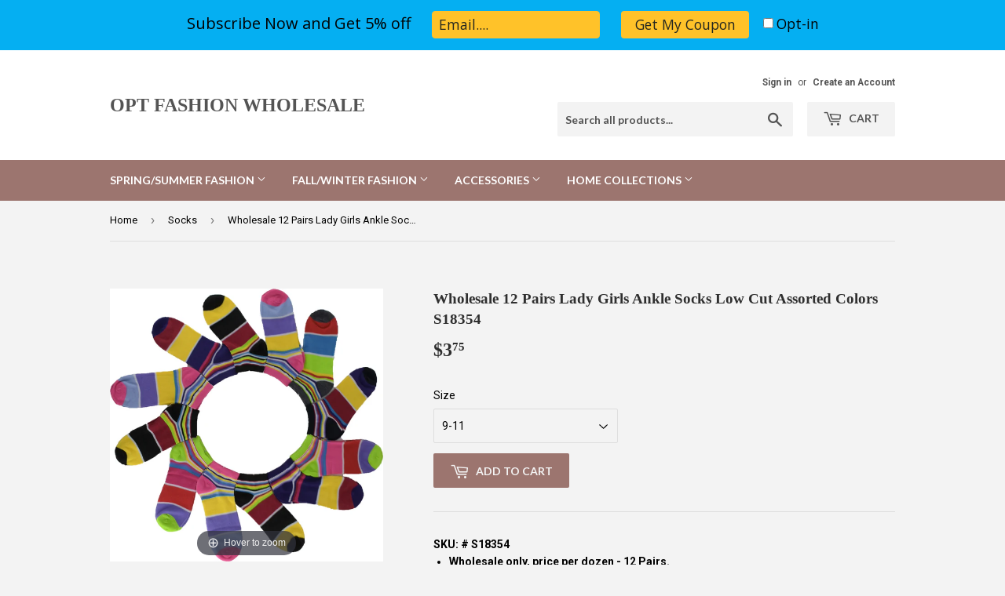

--- FILE ---
content_type: text/html; charset=utf-8
request_url: https://www.usaoptfashion.com/collections/socks/products/wholesale-12-pairs-lady-girls-ankle-socks-low-cut-assorted-colors-s18354
body_size: 15474
content:
<!doctype html>
<!--[if lt IE 7]><html class="no-js lt-ie9 lt-ie8 lt-ie7" lang="en"> <![endif]-->
<!--[if IE 7]><html class="no-js lt-ie9 lt-ie8" lang="en"> <![endif]-->
<!--[if IE 8]><html class="no-js lt-ie9" lang="en"> <![endif]-->
<!--[if IE 9 ]><html class="ie9 no-js"> <![endif]-->
<!--[if (gt IE 9)|!(IE)]><!--> <html class="no-touch no-js"> <!--<![endif]-->
<head>
  <script>(function(H){H.className=H.className.replace(/\bno-js\b/,'js')})(document.documentElement)</script>
  <!-- Basic page needs ================================================== -->
  <meta charset="utf-8">
  <meta http-equiv="X-UA-Compatible" content="IE=edge,chrome=1">

  

  <!-- Title and description ================================================== -->
  <title>
  Wholesale 12 Pairs Lady Girls Women Ankle Sports Socks Low Cut &ndash; OPT FASHION WHOLESALE
  </title>


  
    <meta name="description" content="Wholesale 12 Pairs Lady Girls Women Ankle Sports Socks Low Cut">
  

  <!-- Product meta ================================================== -->
  <!-- /snippets/social-meta-tags.liquid -->




<meta property="og:site_name" content="OPT FASHION WHOLESALE">
<meta property="og:url" content="https://www.usaoptfashion.com/products/wholesale-12-pairs-lady-girls-ankle-socks-low-cut-assorted-colors-s18354">
<meta property="og:title" content="Wholesale 12 Pairs Lady Girls Ankle Socks Low Cut Assorted Colors S18354">
<meta property="og:type" content="product">
<meta property="og:description" content="Wholesale 12 Pairs Lady Girls Women Ankle Sports Socks Low Cut">

  <meta property="og:price:amount" content="3.75">
  <meta property="og:price:currency" content="USD">

<meta property="og:image" content="http://www.usaoptfashion.com/cdn/shop/products/cc084d300ce0b16a35e4e540f47f4584_1200x1200.jpg?v=1530270260">
<meta property="og:image:secure_url" content="https://www.usaoptfashion.com/cdn/shop/products/cc084d300ce0b16a35e4e540f47f4584_1200x1200.jpg?v=1530270260">


<meta name="twitter:card" content="summary_large_image">
<meta name="twitter:title" content="Wholesale 12 Pairs Lady Girls Ankle Socks Low Cut Assorted Colors S18354">
<meta name="twitter:description" content="Wholesale 12 Pairs Lady Girls Women Ankle Sports Socks Low Cut">


  <!-- Helpers ================================================== -->
  <link rel="canonical" href="https://www.usaoptfashion.com/products/wholesale-12-pairs-lady-girls-ankle-socks-low-cut-assorted-colors-s18354">
  <meta name="viewport" content="width=device-width,initial-scale=1">

  <!-- CSS ================================================== -->
  <link href="//www.usaoptfashion.com/cdn/shop/t/5/assets/theme.scss.css?v=25889502713950356191758639873" rel="stylesheet" type="text/css" media="all" />
  
  
  
  <link href="//fonts.googleapis.com/css?family=Roboto:400,700" rel="stylesheet" type="text/css" media="all" />



  
    
    
    <link href="//fonts.googleapis.com/css?family=Lato:700" rel="stylesheet" type="text/css" media="all" />
  



  <!-- Header hook for plugins ================================================== -->
  <script>window.performance && window.performance.mark && window.performance.mark('shopify.content_for_header.start');</script><meta id="shopify-digital-wallet" name="shopify-digital-wallet" content="/392888348/digital_wallets/dialog">
<meta name="shopify-checkout-api-token" content="7abec33a80e337d28eb2acfc1c21609f">
<meta id="in-context-paypal-metadata" data-shop-id="392888348" data-venmo-supported="false" data-environment="production" data-locale="en_US" data-paypal-v4="true" data-currency="USD">
<link rel="alternate" type="application/json+oembed" href="https://www.usaoptfashion.com/products/wholesale-12-pairs-lady-girls-ankle-socks-low-cut-assorted-colors-s18354.oembed">
<script async="async" src="/checkouts/internal/preloads.js?locale=en-US"></script>
<link rel="preconnect" href="https://shop.app" crossorigin="anonymous">
<script async="async" src="https://shop.app/checkouts/internal/preloads.js?locale=en-US&shop_id=392888348" crossorigin="anonymous"></script>
<script id="apple-pay-shop-capabilities" type="application/json">{"shopId":392888348,"countryCode":"US","currencyCode":"USD","merchantCapabilities":["supports3DS"],"merchantId":"gid:\/\/shopify\/Shop\/392888348","merchantName":"OPT FASHION WHOLESALE","requiredBillingContactFields":["postalAddress","email","phone"],"requiredShippingContactFields":["postalAddress","email","phone"],"shippingType":"shipping","supportedNetworks":["visa","masterCard","amex","discover","elo","jcb"],"total":{"type":"pending","label":"OPT FASHION WHOLESALE","amount":"1.00"},"shopifyPaymentsEnabled":true,"supportsSubscriptions":true}</script>
<script id="shopify-features" type="application/json">{"accessToken":"7abec33a80e337d28eb2acfc1c21609f","betas":["rich-media-storefront-analytics"],"domain":"www.usaoptfashion.com","predictiveSearch":true,"shopId":392888348,"locale":"en"}</script>
<script>var Shopify = Shopify || {};
Shopify.shop = "www-usaoptfashion-com.myshopify.com";
Shopify.locale = "en";
Shopify.currency = {"active":"USD","rate":"1.0"};
Shopify.country = "US";
Shopify.theme = {"name":"Supply","id":32030031993,"schema_name":"Supply","schema_version":"3.3.1","theme_store_id":679,"role":"main"};
Shopify.theme.handle = "null";
Shopify.theme.style = {"id":null,"handle":null};
Shopify.cdnHost = "www.usaoptfashion.com/cdn";
Shopify.routes = Shopify.routes || {};
Shopify.routes.root = "/";</script>
<script type="module">!function(o){(o.Shopify=o.Shopify||{}).modules=!0}(window);</script>
<script>!function(o){function n(){var o=[];function n(){o.push(Array.prototype.slice.apply(arguments))}return n.q=o,n}var t=o.Shopify=o.Shopify||{};t.loadFeatures=n(),t.autoloadFeatures=n()}(window);</script>
<script>
  window.ShopifyPay = window.ShopifyPay || {};
  window.ShopifyPay.apiHost = "shop.app\/pay";
  window.ShopifyPay.redirectState = null;
</script>
<script id="shop-js-analytics" type="application/json">{"pageType":"product"}</script>
<script defer="defer" async type="module" src="//www.usaoptfashion.com/cdn/shopifycloud/shop-js/modules/v2/client.init-shop-cart-sync_C5BV16lS.en.esm.js"></script>
<script defer="defer" async type="module" src="//www.usaoptfashion.com/cdn/shopifycloud/shop-js/modules/v2/chunk.common_CygWptCX.esm.js"></script>
<script type="module">
  await import("//www.usaoptfashion.com/cdn/shopifycloud/shop-js/modules/v2/client.init-shop-cart-sync_C5BV16lS.en.esm.js");
await import("//www.usaoptfashion.com/cdn/shopifycloud/shop-js/modules/v2/chunk.common_CygWptCX.esm.js");

  window.Shopify.SignInWithShop?.initShopCartSync?.({"fedCMEnabled":true,"windoidEnabled":true});

</script>
<script>
  window.Shopify = window.Shopify || {};
  if (!window.Shopify.featureAssets) window.Shopify.featureAssets = {};
  window.Shopify.featureAssets['shop-js'] = {"shop-cart-sync":["modules/v2/client.shop-cart-sync_ZFArdW7E.en.esm.js","modules/v2/chunk.common_CygWptCX.esm.js"],"init-fed-cm":["modules/v2/client.init-fed-cm_CmiC4vf6.en.esm.js","modules/v2/chunk.common_CygWptCX.esm.js"],"shop-button":["modules/v2/client.shop-button_tlx5R9nI.en.esm.js","modules/v2/chunk.common_CygWptCX.esm.js"],"shop-cash-offers":["modules/v2/client.shop-cash-offers_DOA2yAJr.en.esm.js","modules/v2/chunk.common_CygWptCX.esm.js","modules/v2/chunk.modal_D71HUcav.esm.js"],"init-windoid":["modules/v2/client.init-windoid_sURxWdc1.en.esm.js","modules/v2/chunk.common_CygWptCX.esm.js"],"shop-toast-manager":["modules/v2/client.shop-toast-manager_ClPi3nE9.en.esm.js","modules/v2/chunk.common_CygWptCX.esm.js"],"init-shop-email-lookup-coordinator":["modules/v2/client.init-shop-email-lookup-coordinator_B8hsDcYM.en.esm.js","modules/v2/chunk.common_CygWptCX.esm.js"],"init-shop-cart-sync":["modules/v2/client.init-shop-cart-sync_C5BV16lS.en.esm.js","modules/v2/chunk.common_CygWptCX.esm.js"],"avatar":["modules/v2/client.avatar_BTnouDA3.en.esm.js"],"pay-button":["modules/v2/client.pay-button_FdsNuTd3.en.esm.js","modules/v2/chunk.common_CygWptCX.esm.js"],"init-customer-accounts":["modules/v2/client.init-customer-accounts_DxDtT_ad.en.esm.js","modules/v2/client.shop-login-button_C5VAVYt1.en.esm.js","modules/v2/chunk.common_CygWptCX.esm.js","modules/v2/chunk.modal_D71HUcav.esm.js"],"init-shop-for-new-customer-accounts":["modules/v2/client.init-shop-for-new-customer-accounts_ChsxoAhi.en.esm.js","modules/v2/client.shop-login-button_C5VAVYt1.en.esm.js","modules/v2/chunk.common_CygWptCX.esm.js","modules/v2/chunk.modal_D71HUcav.esm.js"],"shop-login-button":["modules/v2/client.shop-login-button_C5VAVYt1.en.esm.js","modules/v2/chunk.common_CygWptCX.esm.js","modules/v2/chunk.modal_D71HUcav.esm.js"],"init-customer-accounts-sign-up":["modules/v2/client.init-customer-accounts-sign-up_CPSyQ0Tj.en.esm.js","modules/v2/client.shop-login-button_C5VAVYt1.en.esm.js","modules/v2/chunk.common_CygWptCX.esm.js","modules/v2/chunk.modal_D71HUcav.esm.js"],"shop-follow-button":["modules/v2/client.shop-follow-button_Cva4Ekp9.en.esm.js","modules/v2/chunk.common_CygWptCX.esm.js","modules/v2/chunk.modal_D71HUcav.esm.js"],"checkout-modal":["modules/v2/client.checkout-modal_BPM8l0SH.en.esm.js","modules/v2/chunk.common_CygWptCX.esm.js","modules/v2/chunk.modal_D71HUcav.esm.js"],"lead-capture":["modules/v2/client.lead-capture_Bi8yE_yS.en.esm.js","modules/v2/chunk.common_CygWptCX.esm.js","modules/v2/chunk.modal_D71HUcav.esm.js"],"shop-login":["modules/v2/client.shop-login_D6lNrXab.en.esm.js","modules/v2/chunk.common_CygWptCX.esm.js","modules/v2/chunk.modal_D71HUcav.esm.js"],"payment-terms":["modules/v2/client.payment-terms_CZxnsJam.en.esm.js","modules/v2/chunk.common_CygWptCX.esm.js","modules/v2/chunk.modal_D71HUcav.esm.js"]};
</script>
<script>(function() {
  var isLoaded = false;
  function asyncLoad() {
    if (isLoaded) return;
    isLoaded = true;
    var urls = ["https:\/\/chimpstatic.com\/mcjs-connected\/js\/users\/31f43cc29a96b417f96c57f17\/4823aafd2c78bcfef5ecd1013.js?shop=www-usaoptfashion-com.myshopify.com","https:\/\/chimpstatic.com\/mcjs-connected\/js\/users\/31f43cc29a96b417f96c57f17\/8f05f822bebbc57c5e61c2a57.js?shop=www-usaoptfashion-com.myshopify.com","https:\/\/cdn.hextom.com\/js\/freeshippingbar.js?shop=www-usaoptfashion-com.myshopify.com","https:\/\/cdn.hextom.com\/js\/emailcollectionbar.js?shop=www-usaoptfashion-com.myshopify.com"];
    for (var i = 0; i < urls.length; i++) {
      var s = document.createElement('script');
      s.type = 'text/javascript';
      s.async = true;
      s.src = urls[i];
      var x = document.getElementsByTagName('script')[0];
      x.parentNode.insertBefore(s, x);
    }
  };
  if(window.attachEvent) {
    window.attachEvent('onload', asyncLoad);
  } else {
    window.addEventListener('load', asyncLoad, false);
  }
})();</script>
<script id="__st">var __st={"a":392888348,"offset":-18000,"reqid":"e10f8d2b-010f-47fa-8fe8-9c9231c2cdc3-1768636963","pageurl":"www.usaoptfashion.com\/collections\/socks\/products\/wholesale-12-pairs-lady-girls-ankle-socks-low-cut-assorted-colors-s18354","u":"bfc72690a96c","p":"product","rtyp":"product","rid":707816292380};</script>
<script>window.ShopifyPaypalV4VisibilityTracking = true;</script>
<script id="captcha-bootstrap">!function(){'use strict';const t='contact',e='account',n='new_comment',o=[[t,t],['blogs',n],['comments',n],[t,'customer']],c=[[e,'customer_login'],[e,'guest_login'],[e,'recover_customer_password'],[e,'create_customer']],r=t=>t.map((([t,e])=>`form[action*='/${t}']:not([data-nocaptcha='true']) input[name='form_type'][value='${e}']`)).join(','),a=t=>()=>t?[...document.querySelectorAll(t)].map((t=>t.form)):[];function s(){const t=[...o],e=r(t);return a(e)}const i='password',u='form_key',d=['recaptcha-v3-token','g-recaptcha-response','h-captcha-response',i],f=()=>{try{return window.sessionStorage}catch{return}},m='__shopify_v',_=t=>t.elements[u];function p(t,e,n=!1){try{const o=window.sessionStorage,c=JSON.parse(o.getItem(e)),{data:r}=function(t){const{data:e,action:n}=t;return t[m]||n?{data:e,action:n}:{data:t,action:n}}(c);for(const[e,n]of Object.entries(r))t.elements[e]&&(t.elements[e].value=n);n&&o.removeItem(e)}catch(o){console.error('form repopulation failed',{error:o})}}const l='form_type',E='cptcha';function T(t){t.dataset[E]=!0}const w=window,h=w.document,L='Shopify',v='ce_forms',y='captcha';let A=!1;((t,e)=>{const n=(g='f06e6c50-85a8-45c8-87d0-21a2b65856fe',I='https://cdn.shopify.com/shopifycloud/storefront-forms-hcaptcha/ce_storefront_forms_captcha_hcaptcha.v1.5.2.iife.js',D={infoText:'Protected by hCaptcha',privacyText:'Privacy',termsText:'Terms'},(t,e,n)=>{const o=w[L][v],c=o.bindForm;if(c)return c(t,g,e,D).then(n);var r;o.q.push([[t,g,e,D],n]),r=I,A||(h.body.append(Object.assign(h.createElement('script'),{id:'captcha-provider',async:!0,src:r})),A=!0)});var g,I,D;w[L]=w[L]||{},w[L][v]=w[L][v]||{},w[L][v].q=[],w[L][y]=w[L][y]||{},w[L][y].protect=function(t,e){n(t,void 0,e),T(t)},Object.freeze(w[L][y]),function(t,e,n,w,h,L){const[v,y,A,g]=function(t,e,n){const i=e?o:[],u=t?c:[],d=[...i,...u],f=r(d),m=r(i),_=r(d.filter((([t,e])=>n.includes(e))));return[a(f),a(m),a(_),s()]}(w,h,L),I=t=>{const e=t.target;return e instanceof HTMLFormElement?e:e&&e.form},D=t=>v().includes(t);t.addEventListener('submit',(t=>{const e=I(t);if(!e)return;const n=D(e)&&!e.dataset.hcaptchaBound&&!e.dataset.recaptchaBound,o=_(e),c=g().includes(e)&&(!o||!o.value);(n||c)&&t.preventDefault(),c&&!n&&(function(t){try{if(!f())return;!function(t){const e=f();if(!e)return;const n=_(t);if(!n)return;const o=n.value;o&&e.removeItem(o)}(t);const e=Array.from(Array(32),(()=>Math.random().toString(36)[2])).join('');!function(t,e){_(t)||t.append(Object.assign(document.createElement('input'),{type:'hidden',name:u})),t.elements[u].value=e}(t,e),function(t,e){const n=f();if(!n)return;const o=[...t.querySelectorAll(`input[type='${i}']`)].map((({name:t})=>t)),c=[...d,...o],r={};for(const[a,s]of new FormData(t).entries())c.includes(a)||(r[a]=s);n.setItem(e,JSON.stringify({[m]:1,action:t.action,data:r}))}(t,e)}catch(e){console.error('failed to persist form',e)}}(e),e.submit())}));const S=(t,e)=>{t&&!t.dataset[E]&&(n(t,e.some((e=>e===t))),T(t))};for(const o of['focusin','change'])t.addEventListener(o,(t=>{const e=I(t);D(e)&&S(e,y())}));const B=e.get('form_key'),M=e.get(l),P=B&&M;t.addEventListener('DOMContentLoaded',(()=>{const t=y();if(P)for(const e of t)e.elements[l].value===M&&p(e,B);[...new Set([...A(),...v().filter((t=>'true'===t.dataset.shopifyCaptcha))])].forEach((e=>S(e,t)))}))}(h,new URLSearchParams(w.location.search),n,t,e,['guest_login'])})(!0,!0)}();</script>
<script integrity="sha256-4kQ18oKyAcykRKYeNunJcIwy7WH5gtpwJnB7kiuLZ1E=" data-source-attribution="shopify.loadfeatures" defer="defer" src="//www.usaoptfashion.com/cdn/shopifycloud/storefront/assets/storefront/load_feature-a0a9edcb.js" crossorigin="anonymous"></script>
<script crossorigin="anonymous" defer="defer" src="//www.usaoptfashion.com/cdn/shopifycloud/storefront/assets/shopify_pay/storefront-65b4c6d7.js?v=20250812"></script>
<script data-source-attribution="shopify.dynamic_checkout.dynamic.init">var Shopify=Shopify||{};Shopify.PaymentButton=Shopify.PaymentButton||{isStorefrontPortableWallets:!0,init:function(){window.Shopify.PaymentButton.init=function(){};var t=document.createElement("script");t.src="https://www.usaoptfashion.com/cdn/shopifycloud/portable-wallets/latest/portable-wallets.en.js",t.type="module",document.head.appendChild(t)}};
</script>
<script data-source-attribution="shopify.dynamic_checkout.buyer_consent">
  function portableWalletsHideBuyerConsent(e){var t=document.getElementById("shopify-buyer-consent"),n=document.getElementById("shopify-subscription-policy-button");t&&n&&(t.classList.add("hidden"),t.setAttribute("aria-hidden","true"),n.removeEventListener("click",e))}function portableWalletsShowBuyerConsent(e){var t=document.getElementById("shopify-buyer-consent"),n=document.getElementById("shopify-subscription-policy-button");t&&n&&(t.classList.remove("hidden"),t.removeAttribute("aria-hidden"),n.addEventListener("click",e))}window.Shopify?.PaymentButton&&(window.Shopify.PaymentButton.hideBuyerConsent=portableWalletsHideBuyerConsent,window.Shopify.PaymentButton.showBuyerConsent=portableWalletsShowBuyerConsent);
</script>
<script data-source-attribution="shopify.dynamic_checkout.cart.bootstrap">document.addEventListener("DOMContentLoaded",(function(){function t(){return document.querySelector("shopify-accelerated-checkout-cart, shopify-accelerated-checkout")}if(t())Shopify.PaymentButton.init();else{new MutationObserver((function(e,n){t()&&(Shopify.PaymentButton.init(),n.disconnect())})).observe(document.body,{childList:!0,subtree:!0})}}));
</script>
<link id="shopify-accelerated-checkout-styles" rel="stylesheet" media="screen" href="https://www.usaoptfashion.com/cdn/shopifycloud/portable-wallets/latest/accelerated-checkout-backwards-compat.css" crossorigin="anonymous">
<style id="shopify-accelerated-checkout-cart">
        #shopify-buyer-consent {
  margin-top: 1em;
  display: inline-block;
  width: 100%;
}

#shopify-buyer-consent.hidden {
  display: none;
}

#shopify-subscription-policy-button {
  background: none;
  border: none;
  padding: 0;
  text-decoration: underline;
  font-size: inherit;
  cursor: pointer;
}

#shopify-subscription-policy-button::before {
  box-shadow: none;
}

      </style>

<script>window.performance && window.performance.mark && window.performance.mark('shopify.content_for_header.end');</script>

  

<!--[if lt IE 9]>
<script src="//cdnjs.cloudflare.com/ajax/libs/html5shiv/3.7.2/html5shiv.min.js" type="text/javascript"></script>
<![endif]-->
<!--[if (lte IE 9) ]><script src="//www.usaoptfashion.com/cdn/shop/t/5/assets/match-media.min.js?167" type="text/javascript"></script><![endif]-->


  
  

  <script src="//www.usaoptfashion.com/cdn/shop/t/5/assets/jquery-2.2.3.min.js?v=58211863146907186831525457758" type="text/javascript"></script>

  <!--[if (gt IE 9)|!(IE)]><!--><script src="//www.usaoptfashion.com/cdn/shop/t/5/assets/lazysizes.min.js?v=8147953233334221341525457758" async="async"></script><!--<![endif]-->
  <!--[if lte IE 9]><script src="//www.usaoptfashion.com/cdn/shop/t/5/assets/lazysizes.min.js?v=8147953233334221341525457758"></script><![endif]-->

  <!--[if (gt IE 9)|!(IE)]><!--><script src="//www.usaoptfashion.com/cdn/shop/t/5/assets/vendor.js?v=23204533626406551281525457758" defer="defer"></script><!--<![endif]-->
  <!--[if lte IE 9]><script src="//www.usaoptfashion.com/cdn/shop/t/5/assets/vendor.js?v=23204533626406551281525457758"></script><![endif]-->

  <!--[if (gt IE 9)|!(IE)]><!--><script src="//www.usaoptfashion.com/cdn/shop/t/5/assets/theme.js?v=999723702639680591529941801" defer="defer"></script><!--<![endif]-->
  <!--[if lte IE 9]><script src="//www.usaoptfashion.com/cdn/shop/t/5/assets/theme.js?v=999723702639680591529941801"></script><![endif]-->



	
    
    
    <script src="//www.usaoptfashion.com/cdn/shop/t/5/assets/magiczoomplus.js?v=40687221718702612541530278438" type="text/javascript"></script>
    <link href="//www.usaoptfashion.com/cdn/shop/t/5/assets/magiczoomplus.css?v=23004810561057010731530278436" rel="stylesheet" type="text/css" media="all" />
    
    <link href="//www.usaoptfashion.com/cdn/shop/t/5/assets/magiczoomplus.additional.css?v=81263881079718595521530278440" rel="stylesheet" type="text/css" media="all" />
    <script type="text/javascript">
    mzOptions = {
        'zoomWidth':'auto',
        'zoomHeight':'auto',
        'zoomPosition':'right',
        'zoomDistance':15,
        'selectorTrigger':'click',
        'transitionEffect':true,
        'cssClass':'',
        'lazyZoom':false,
        'rightClick':false,
        'zoomMode':'zoom',
        'zoomOn':'hover',
        'upscale':true,
        'smoothing':true,
        'variableZoom':false,
        'zoomCaption':'off',
        'expand':'window',
        'expandZoomMode':'zoom',
        'expandZoomOn':'click',
        'expandCaption':true,
        'closeOnClickOutside':true,
        'hint':'once',
        'textHoverZoomHint':'Hover to zoom',
        'textClickZoomHint':'Click to zoom',
        'textExpandHint':'Click to expand',
        'textBtnClose':'Close',
        'textBtnNext':'Next',
        'textBtnPrev':'Previous'
    }
    mzMobileOptions = {
        'zoomMode':'zoom',
        'textHoverZoomHint':'Touch to zoom',
        'textClickZoomHint':'Double tap to zoom',
        'textExpandHint':'Tap to expand'
    }
    
    </script>
    <script src="//www.usaoptfashion.com/cdn/shop/t/5/assets/magiczoomplus.sirv.js?v=1890877955687357981530278439" type="text/javascript"></script>
    

<link href="https://monorail-edge.shopifysvc.com" rel="dns-prefetch">
<script>(function(){if ("sendBeacon" in navigator && "performance" in window) {try {var session_token_from_headers = performance.getEntriesByType('navigation')[0].serverTiming.find(x => x.name == '_s').description;} catch {var session_token_from_headers = undefined;}var session_cookie_matches = document.cookie.match(/_shopify_s=([^;]*)/);var session_token_from_cookie = session_cookie_matches && session_cookie_matches.length === 2 ? session_cookie_matches[1] : "";var session_token = session_token_from_headers || session_token_from_cookie || "";function handle_abandonment_event(e) {var entries = performance.getEntries().filter(function(entry) {return /monorail-edge.shopifysvc.com/.test(entry.name);});if (!window.abandonment_tracked && entries.length === 0) {window.abandonment_tracked = true;var currentMs = Date.now();var navigation_start = performance.timing.navigationStart;var payload = {shop_id: 392888348,url: window.location.href,navigation_start,duration: currentMs - navigation_start,session_token,page_type: "product"};window.navigator.sendBeacon("https://monorail-edge.shopifysvc.com/v1/produce", JSON.stringify({schema_id: "online_store_buyer_site_abandonment/1.1",payload: payload,metadata: {event_created_at_ms: currentMs,event_sent_at_ms: currentMs}}));}}window.addEventListener('pagehide', handle_abandonment_event);}}());</script>
<script id="web-pixels-manager-setup">(function e(e,d,r,n,o){if(void 0===o&&(o={}),!Boolean(null===(a=null===(i=window.Shopify)||void 0===i?void 0:i.analytics)||void 0===a?void 0:a.replayQueue)){var i,a;window.Shopify=window.Shopify||{};var t=window.Shopify;t.analytics=t.analytics||{};var s=t.analytics;s.replayQueue=[],s.publish=function(e,d,r){return s.replayQueue.push([e,d,r]),!0};try{self.performance.mark("wpm:start")}catch(e){}var l=function(){var e={modern:/Edge?\/(1{2}[4-9]|1[2-9]\d|[2-9]\d{2}|\d{4,})\.\d+(\.\d+|)|Firefox\/(1{2}[4-9]|1[2-9]\d|[2-9]\d{2}|\d{4,})\.\d+(\.\d+|)|Chrom(ium|e)\/(9{2}|\d{3,})\.\d+(\.\d+|)|(Maci|X1{2}).+ Version\/(15\.\d+|(1[6-9]|[2-9]\d|\d{3,})\.\d+)([,.]\d+|)( \(\w+\)|)( Mobile\/\w+|) Safari\/|Chrome.+OPR\/(9{2}|\d{3,})\.\d+\.\d+|(CPU[ +]OS|iPhone[ +]OS|CPU[ +]iPhone|CPU IPhone OS|CPU iPad OS)[ +]+(15[._]\d+|(1[6-9]|[2-9]\d|\d{3,})[._]\d+)([._]\d+|)|Android:?[ /-](13[3-9]|1[4-9]\d|[2-9]\d{2}|\d{4,})(\.\d+|)(\.\d+|)|Android.+Firefox\/(13[5-9]|1[4-9]\d|[2-9]\d{2}|\d{4,})\.\d+(\.\d+|)|Android.+Chrom(ium|e)\/(13[3-9]|1[4-9]\d|[2-9]\d{2}|\d{4,})\.\d+(\.\d+|)|SamsungBrowser\/([2-9]\d|\d{3,})\.\d+/,legacy:/Edge?\/(1[6-9]|[2-9]\d|\d{3,})\.\d+(\.\d+|)|Firefox\/(5[4-9]|[6-9]\d|\d{3,})\.\d+(\.\d+|)|Chrom(ium|e)\/(5[1-9]|[6-9]\d|\d{3,})\.\d+(\.\d+|)([\d.]+$|.*Safari\/(?![\d.]+ Edge\/[\d.]+$))|(Maci|X1{2}).+ Version\/(10\.\d+|(1[1-9]|[2-9]\d|\d{3,})\.\d+)([,.]\d+|)( \(\w+\)|)( Mobile\/\w+|) Safari\/|Chrome.+OPR\/(3[89]|[4-9]\d|\d{3,})\.\d+\.\d+|(CPU[ +]OS|iPhone[ +]OS|CPU[ +]iPhone|CPU IPhone OS|CPU iPad OS)[ +]+(10[._]\d+|(1[1-9]|[2-9]\d|\d{3,})[._]\d+)([._]\d+|)|Android:?[ /-](13[3-9]|1[4-9]\d|[2-9]\d{2}|\d{4,})(\.\d+|)(\.\d+|)|Mobile Safari.+OPR\/([89]\d|\d{3,})\.\d+\.\d+|Android.+Firefox\/(13[5-9]|1[4-9]\d|[2-9]\d{2}|\d{4,})\.\d+(\.\d+|)|Android.+Chrom(ium|e)\/(13[3-9]|1[4-9]\d|[2-9]\d{2}|\d{4,})\.\d+(\.\d+|)|Android.+(UC? ?Browser|UCWEB|U3)[ /]?(15\.([5-9]|\d{2,})|(1[6-9]|[2-9]\d|\d{3,})\.\d+)\.\d+|SamsungBrowser\/(5\.\d+|([6-9]|\d{2,})\.\d+)|Android.+MQ{2}Browser\/(14(\.(9|\d{2,})|)|(1[5-9]|[2-9]\d|\d{3,})(\.\d+|))(\.\d+|)|K[Aa][Ii]OS\/(3\.\d+|([4-9]|\d{2,})\.\d+)(\.\d+|)/},d=e.modern,r=e.legacy,n=navigator.userAgent;return n.match(d)?"modern":n.match(r)?"legacy":"unknown"}(),u="modern"===l?"modern":"legacy",c=(null!=n?n:{modern:"",legacy:""})[u],f=function(e){return[e.baseUrl,"/wpm","/b",e.hashVersion,"modern"===e.buildTarget?"m":"l",".js"].join("")}({baseUrl:d,hashVersion:r,buildTarget:u}),m=function(e){var d=e.version,r=e.bundleTarget,n=e.surface,o=e.pageUrl,i=e.monorailEndpoint;return{emit:function(e){var a=e.status,t=e.errorMsg,s=(new Date).getTime(),l=JSON.stringify({metadata:{event_sent_at_ms:s},events:[{schema_id:"web_pixels_manager_load/3.1",payload:{version:d,bundle_target:r,page_url:o,status:a,surface:n,error_msg:t},metadata:{event_created_at_ms:s}}]});if(!i)return console&&console.warn&&console.warn("[Web Pixels Manager] No Monorail endpoint provided, skipping logging."),!1;try{return self.navigator.sendBeacon.bind(self.navigator)(i,l)}catch(e){}var u=new XMLHttpRequest;try{return u.open("POST",i,!0),u.setRequestHeader("Content-Type","text/plain"),u.send(l),!0}catch(e){return console&&console.warn&&console.warn("[Web Pixels Manager] Got an unhandled error while logging to Monorail."),!1}}}}({version:r,bundleTarget:l,surface:e.surface,pageUrl:self.location.href,monorailEndpoint:e.monorailEndpoint});try{o.browserTarget=l,function(e){var d=e.src,r=e.async,n=void 0===r||r,o=e.onload,i=e.onerror,a=e.sri,t=e.scriptDataAttributes,s=void 0===t?{}:t,l=document.createElement("script"),u=document.querySelector("head"),c=document.querySelector("body");if(l.async=n,l.src=d,a&&(l.integrity=a,l.crossOrigin="anonymous"),s)for(var f in s)if(Object.prototype.hasOwnProperty.call(s,f))try{l.dataset[f]=s[f]}catch(e){}if(o&&l.addEventListener("load",o),i&&l.addEventListener("error",i),u)u.appendChild(l);else{if(!c)throw new Error("Did not find a head or body element to append the script");c.appendChild(l)}}({src:f,async:!0,onload:function(){if(!function(){var e,d;return Boolean(null===(d=null===(e=window.Shopify)||void 0===e?void 0:e.analytics)||void 0===d?void 0:d.initialized)}()){var d=window.webPixelsManager.init(e)||void 0;if(d){var r=window.Shopify.analytics;r.replayQueue.forEach((function(e){var r=e[0],n=e[1],o=e[2];d.publishCustomEvent(r,n,o)})),r.replayQueue=[],r.publish=d.publishCustomEvent,r.visitor=d.visitor,r.initialized=!0}}},onerror:function(){return m.emit({status:"failed",errorMsg:"".concat(f," has failed to load")})},sri:function(e){var d=/^sha384-[A-Za-z0-9+/=]+$/;return"string"==typeof e&&d.test(e)}(c)?c:"",scriptDataAttributes:o}),m.emit({status:"loading"})}catch(e){m.emit({status:"failed",errorMsg:(null==e?void 0:e.message)||"Unknown error"})}}})({shopId: 392888348,storefrontBaseUrl: "https://www.usaoptfashion.com",extensionsBaseUrl: "https://extensions.shopifycdn.com/cdn/shopifycloud/web-pixels-manager",monorailEndpoint: "https://monorail-edge.shopifysvc.com/unstable/produce_batch",surface: "storefront-renderer",enabledBetaFlags: ["2dca8a86"],webPixelsConfigList: [{"id":"145195312","eventPayloadVersion":"v1","runtimeContext":"LAX","scriptVersion":"1","type":"CUSTOM","privacyPurposes":["ANALYTICS"],"name":"Google Analytics tag (migrated)"},{"id":"shopify-app-pixel","configuration":"{}","eventPayloadVersion":"v1","runtimeContext":"STRICT","scriptVersion":"0450","apiClientId":"shopify-pixel","type":"APP","privacyPurposes":["ANALYTICS","MARKETING"]},{"id":"shopify-custom-pixel","eventPayloadVersion":"v1","runtimeContext":"LAX","scriptVersion":"0450","apiClientId":"shopify-pixel","type":"CUSTOM","privacyPurposes":["ANALYTICS","MARKETING"]}],isMerchantRequest: false,initData: {"shop":{"name":"OPT FASHION WHOLESALE","paymentSettings":{"currencyCode":"USD"},"myshopifyDomain":"www-usaoptfashion-com.myshopify.com","countryCode":"US","storefrontUrl":"https:\/\/www.usaoptfashion.com"},"customer":null,"cart":null,"checkout":null,"productVariants":[{"price":{"amount":3.75,"currencyCode":"USD"},"product":{"title":"Wholesale 12 Pairs Lady Girls Ankle Socks Low Cut Assorted Colors S18354","vendor":"vendor-unknown","id":"707816292380","untranslatedTitle":"Wholesale 12 Pairs Lady Girls Ankle Socks Low Cut Assorted Colors S18354","url":"\/products\/wholesale-12-pairs-lady-girls-ankle-socks-low-cut-assorted-colors-s18354","type":"Fashion Accessories"},"id":"8617895985180","image":{"src":"\/\/www.usaoptfashion.com\/cdn\/shop\/products\/cc084d300ce0b16a35e4e540f47f4584.jpg?v=1530270260"},"sku":"S18354-01","title":"9-11","untranslatedTitle":"9-11"}],"purchasingCompany":null},},"https://www.usaoptfashion.com/cdn","fcfee988w5aeb613cpc8e4bc33m6693e112",{"modern":"","legacy":""},{"shopId":"392888348","storefrontBaseUrl":"https:\/\/www.usaoptfashion.com","extensionBaseUrl":"https:\/\/extensions.shopifycdn.com\/cdn\/shopifycloud\/web-pixels-manager","surface":"storefront-renderer","enabledBetaFlags":"[\"2dca8a86\"]","isMerchantRequest":"false","hashVersion":"fcfee988w5aeb613cpc8e4bc33m6693e112","publish":"custom","events":"[[\"page_viewed\",{}],[\"product_viewed\",{\"productVariant\":{\"price\":{\"amount\":3.75,\"currencyCode\":\"USD\"},\"product\":{\"title\":\"Wholesale 12 Pairs Lady Girls Ankle Socks Low Cut Assorted Colors S18354\",\"vendor\":\"vendor-unknown\",\"id\":\"707816292380\",\"untranslatedTitle\":\"Wholesale 12 Pairs Lady Girls Ankle Socks Low Cut Assorted Colors S18354\",\"url\":\"\/products\/wholesale-12-pairs-lady-girls-ankle-socks-low-cut-assorted-colors-s18354\",\"type\":\"Fashion Accessories\"},\"id\":\"8617895985180\",\"image\":{\"src\":\"\/\/www.usaoptfashion.com\/cdn\/shop\/products\/cc084d300ce0b16a35e4e540f47f4584.jpg?v=1530270260\"},\"sku\":\"S18354-01\",\"title\":\"9-11\",\"untranslatedTitle\":\"9-11\"}}]]"});</script><script>
  window.ShopifyAnalytics = window.ShopifyAnalytics || {};
  window.ShopifyAnalytics.meta = window.ShopifyAnalytics.meta || {};
  window.ShopifyAnalytics.meta.currency = 'USD';
  var meta = {"product":{"id":707816292380,"gid":"gid:\/\/shopify\/Product\/707816292380","vendor":"vendor-unknown","type":"Fashion Accessories","handle":"wholesale-12-pairs-lady-girls-ankle-socks-low-cut-assorted-colors-s18354","variants":[{"id":8617895985180,"price":375,"name":"Wholesale 12 Pairs Lady Girls Ankle Socks Low Cut Assorted Colors S18354 - 9-11","public_title":"9-11","sku":"S18354-01"}],"remote":false},"page":{"pageType":"product","resourceType":"product","resourceId":707816292380,"requestId":"e10f8d2b-010f-47fa-8fe8-9c9231c2cdc3-1768636963"}};
  for (var attr in meta) {
    window.ShopifyAnalytics.meta[attr] = meta[attr];
  }
</script>
<script class="analytics">
  (function () {
    var customDocumentWrite = function(content) {
      var jquery = null;

      if (window.jQuery) {
        jquery = window.jQuery;
      } else if (window.Checkout && window.Checkout.$) {
        jquery = window.Checkout.$;
      }

      if (jquery) {
        jquery('body').append(content);
      }
    };

    var hasLoggedConversion = function(token) {
      if (token) {
        return document.cookie.indexOf('loggedConversion=' + token) !== -1;
      }
      return false;
    }

    var setCookieIfConversion = function(token) {
      if (token) {
        var twoMonthsFromNow = new Date(Date.now());
        twoMonthsFromNow.setMonth(twoMonthsFromNow.getMonth() + 2);

        document.cookie = 'loggedConversion=' + token + '; expires=' + twoMonthsFromNow;
      }
    }

    var trekkie = window.ShopifyAnalytics.lib = window.trekkie = window.trekkie || [];
    if (trekkie.integrations) {
      return;
    }
    trekkie.methods = [
      'identify',
      'page',
      'ready',
      'track',
      'trackForm',
      'trackLink'
    ];
    trekkie.factory = function(method) {
      return function() {
        var args = Array.prototype.slice.call(arguments);
        args.unshift(method);
        trekkie.push(args);
        return trekkie;
      };
    };
    for (var i = 0; i < trekkie.methods.length; i++) {
      var key = trekkie.methods[i];
      trekkie[key] = trekkie.factory(key);
    }
    trekkie.load = function(config) {
      trekkie.config = config || {};
      trekkie.config.initialDocumentCookie = document.cookie;
      var first = document.getElementsByTagName('script')[0];
      var script = document.createElement('script');
      script.type = 'text/javascript';
      script.onerror = function(e) {
        var scriptFallback = document.createElement('script');
        scriptFallback.type = 'text/javascript';
        scriptFallback.onerror = function(error) {
                var Monorail = {
      produce: function produce(monorailDomain, schemaId, payload) {
        var currentMs = new Date().getTime();
        var event = {
          schema_id: schemaId,
          payload: payload,
          metadata: {
            event_created_at_ms: currentMs,
            event_sent_at_ms: currentMs
          }
        };
        return Monorail.sendRequest("https://" + monorailDomain + "/v1/produce", JSON.stringify(event));
      },
      sendRequest: function sendRequest(endpointUrl, payload) {
        // Try the sendBeacon API
        if (window && window.navigator && typeof window.navigator.sendBeacon === 'function' && typeof window.Blob === 'function' && !Monorail.isIos12()) {
          var blobData = new window.Blob([payload], {
            type: 'text/plain'
          });

          if (window.navigator.sendBeacon(endpointUrl, blobData)) {
            return true;
          } // sendBeacon was not successful

        } // XHR beacon

        var xhr = new XMLHttpRequest();

        try {
          xhr.open('POST', endpointUrl);
          xhr.setRequestHeader('Content-Type', 'text/plain');
          xhr.send(payload);
        } catch (e) {
          console.log(e);
        }

        return false;
      },
      isIos12: function isIos12() {
        return window.navigator.userAgent.lastIndexOf('iPhone; CPU iPhone OS 12_') !== -1 || window.navigator.userAgent.lastIndexOf('iPad; CPU OS 12_') !== -1;
      }
    };
    Monorail.produce('monorail-edge.shopifysvc.com',
      'trekkie_storefront_load_errors/1.1',
      {shop_id: 392888348,
      theme_id: 32030031993,
      app_name: "storefront",
      context_url: window.location.href,
      source_url: "//www.usaoptfashion.com/cdn/s/trekkie.storefront.cd680fe47e6c39ca5d5df5f0a32d569bc48c0f27.min.js"});

        };
        scriptFallback.async = true;
        scriptFallback.src = '//www.usaoptfashion.com/cdn/s/trekkie.storefront.cd680fe47e6c39ca5d5df5f0a32d569bc48c0f27.min.js';
        first.parentNode.insertBefore(scriptFallback, first);
      };
      script.async = true;
      script.src = '//www.usaoptfashion.com/cdn/s/trekkie.storefront.cd680fe47e6c39ca5d5df5f0a32d569bc48c0f27.min.js';
      first.parentNode.insertBefore(script, first);
    };
    trekkie.load(
      {"Trekkie":{"appName":"storefront","development":false,"defaultAttributes":{"shopId":392888348,"isMerchantRequest":null,"themeId":32030031993,"themeCityHash":"2925024233464073851","contentLanguage":"en","currency":"USD","eventMetadataId":"8026b0ed-fc50-4e8f-8a0f-47f6440a896c"},"isServerSideCookieWritingEnabled":true,"monorailRegion":"shop_domain","enabledBetaFlags":["65f19447"]},"Session Attribution":{},"S2S":{"facebookCapiEnabled":false,"source":"trekkie-storefront-renderer","apiClientId":580111}}
    );

    var loaded = false;
    trekkie.ready(function() {
      if (loaded) return;
      loaded = true;

      window.ShopifyAnalytics.lib = window.trekkie;

      var originalDocumentWrite = document.write;
      document.write = customDocumentWrite;
      try { window.ShopifyAnalytics.merchantGoogleAnalytics.call(this); } catch(error) {};
      document.write = originalDocumentWrite;

      window.ShopifyAnalytics.lib.page(null,{"pageType":"product","resourceType":"product","resourceId":707816292380,"requestId":"e10f8d2b-010f-47fa-8fe8-9c9231c2cdc3-1768636963","shopifyEmitted":true});

      var match = window.location.pathname.match(/checkouts\/(.+)\/(thank_you|post_purchase)/)
      var token = match? match[1]: undefined;
      if (!hasLoggedConversion(token)) {
        setCookieIfConversion(token);
        window.ShopifyAnalytics.lib.track("Viewed Product",{"currency":"USD","variantId":8617895985180,"productId":707816292380,"productGid":"gid:\/\/shopify\/Product\/707816292380","name":"Wholesale 12 Pairs Lady Girls Ankle Socks Low Cut Assorted Colors S18354 - 9-11","price":"3.75","sku":"S18354-01","brand":"vendor-unknown","variant":"9-11","category":"Fashion Accessories","nonInteraction":true,"remote":false},undefined,undefined,{"shopifyEmitted":true});
      window.ShopifyAnalytics.lib.track("monorail:\/\/trekkie_storefront_viewed_product\/1.1",{"currency":"USD","variantId":8617895985180,"productId":707816292380,"productGid":"gid:\/\/shopify\/Product\/707816292380","name":"Wholesale 12 Pairs Lady Girls Ankle Socks Low Cut Assorted Colors S18354 - 9-11","price":"3.75","sku":"S18354-01","brand":"vendor-unknown","variant":"9-11","category":"Fashion Accessories","nonInteraction":true,"remote":false,"referer":"https:\/\/www.usaoptfashion.com\/collections\/socks\/products\/wholesale-12-pairs-lady-girls-ankle-socks-low-cut-assorted-colors-s18354"});
      }
    });


        var eventsListenerScript = document.createElement('script');
        eventsListenerScript.async = true;
        eventsListenerScript.src = "//www.usaoptfashion.com/cdn/shopifycloud/storefront/assets/shop_events_listener-3da45d37.js";
        document.getElementsByTagName('head')[0].appendChild(eventsListenerScript);

})();</script>
  <script>
  if (!window.ga || (window.ga && typeof window.ga !== 'function')) {
    window.ga = function ga() {
      (window.ga.q = window.ga.q || []).push(arguments);
      if (window.Shopify && window.Shopify.analytics && typeof window.Shopify.analytics.publish === 'function') {
        window.Shopify.analytics.publish("ga_stub_called", {}, {sendTo: "google_osp_migration"});
      }
      console.error("Shopify's Google Analytics stub called with:", Array.from(arguments), "\nSee https://help.shopify.com/manual/promoting-marketing/pixels/pixel-migration#google for more information.");
    };
    if (window.Shopify && window.Shopify.analytics && typeof window.Shopify.analytics.publish === 'function') {
      window.Shopify.analytics.publish("ga_stub_initialized", {}, {sendTo: "google_osp_migration"});
    }
  }
</script>
<script
  defer
  src="https://www.usaoptfashion.com/cdn/shopifycloud/perf-kit/shopify-perf-kit-3.0.4.min.js"
  data-application="storefront-renderer"
  data-shop-id="392888348"
  data-render-region="gcp-us-central1"
  data-page-type="product"
  data-theme-instance-id="32030031993"
  data-theme-name="Supply"
  data-theme-version="3.3.1"
  data-monorail-region="shop_domain"
  data-resource-timing-sampling-rate="10"
  data-shs="true"
  data-shs-beacon="true"
  data-shs-export-with-fetch="true"
  data-shs-logs-sample-rate="1"
  data-shs-beacon-endpoint="https://www.usaoptfashion.com/api/collect"
></script>
</head>

<body id="wholesale-12-pairs-lady-girls-women-ankle-sports-socks-low-cut" class="template-product" >

  <div id="shopify-section-header" class="shopify-section header-section"><header class="site-header" role="banner" data-section-id="header" data-section-type="header-section">
  <div class="wrapper">

    <div class="grid--full">
      <div class="grid-item large--one-half">
        
          <div class="h1 header-logo" itemscope itemtype="http://schema.org/Organization">
        
          
            <a href="/" itemprop="url">OPT FASHION WHOLESALE</a>
          
        
          </div>
        
      </div>

      <div class="grid-item large--one-half text-center large--text-right">
        
          <div class="site-header--text-links">
            

            
              <span class="site-header--meta-links medium-down--hide">
                
                  <a href="/account/login" id="customer_login_link">Sign in</a>
                  <span class="site-header--spacer">or</span>
                  <a href="/account/register" id="customer_register_link">Create an Account</a>
                
              </span>
            
          </div>

          <br class="medium-down--hide">
        

        <form action="/search" method="get" class="search-bar" role="search">
  <input type="hidden" name="type" value="product">

  <input type="search" name="q" value="" placeholder="Search all products..." aria-label="Search all products...">
  <button type="submit" class="search-bar--submit icon-fallback-text">
    <span class="icon icon-search" aria-hidden="true"></span>
    <span class="fallback-text">Search</span>
  </button>
</form>


        <a href="/cart" class="header-cart-btn cart-toggle">
          <span class="icon icon-cart"></span>
          Cart <span class="cart-count cart-badge--desktop hidden-count">0</span>
        </a>
      </div>
    </div>

  </div>
</header>

<div id="mobileNavBar">
  <div class="display-table-cell">
    <button class="menu-toggle mobileNavBar-link" aria-controls="navBar" aria-expanded="false"><span class="icon icon-hamburger" aria-hidden="true"></span>Menu</button>
  </div>
  <div class="display-table-cell">
    <a href="/cart" class="cart-toggle mobileNavBar-link">
      <span class="icon icon-cart"></span>
      Cart <span class="cart-count hidden-count">0</span>
    </a>
  </div>
</div>

<nav class="nav-bar" id="navBar" role="navigation">
  <div class="wrapper">
    <form action="/search" method="get" class="search-bar" role="search">
  <input type="hidden" name="type" value="product">

  <input type="search" name="q" value="" placeholder="Search all products..." aria-label="Search all products...">
  <button type="submit" class="search-bar--submit icon-fallback-text">
    <span class="icon icon-search" aria-hidden="true"></span>
    <span class="fallback-text">Search</span>
  </button>
</form>

    <ul class="mobile-nav" id="MobileNav">
  
  <li class="large--hide">
    <a href="/">Home</a>
  </li>
  
  
    
      
      <li 
        class="mobile-nav--has-dropdown "
        aria-haspopup="true">
        <a
          href="/collections/spring-summer-fashion"
          class="mobile-nav--link"
          data-meganav-type="parent"
          aria-controls="MenuParent-1"
          aria-expanded="false"
          >
            Spring/Summer Fashion
            <span class="icon icon-arrow-down" aria-hidden="true"></span>
        </a>
        <ul
          id="MenuParent-1"
          class="mobile-nav--dropdown "
          data-meganav-dropdown>
          
            
              <li>
                <a
                  href="/collections/summer-sundresses"
                  class="mobile-nav--link"
                  data-meganav-type="child"
                  >
                    Sun Dresses
                </a>
              </li>
            
          
            
              <li>
                <a
                  href="/collections/leggings"
                  class="mobile-nav--link"
                  data-meganav-type="child"
                  >
                    Leggings
                </a>
              </li>
            
          
            
              <li>
                <a
                  href="/collections/summer-hats-caps"
                  class="mobile-nav--link"
                  data-meganav-type="child"
                  >
                    Hats
                </a>
              </li>
            
          
        </ul>
      </li>
    
  
    
      
      <li 
        class="mobile-nav--has-dropdown "
        aria-haspopup="true">
        <a
          href="/collections/wholesale-fall-winter-beanie-ski-knit-hats-gloves-fur-leggings-scarf"
          class="mobile-nav--link"
          data-meganav-type="parent"
          aria-controls="MenuParent-2"
          aria-expanded="false"
          >
            Fall/Winter Fashion
            <span class="icon icon-arrow-down" aria-hidden="true"></span>
        </a>
        <ul
          id="MenuParent-2"
          class="mobile-nav--dropdown "
          data-meganav-dropdown>
          
            
              <li>
                <a
                  href="/collections/children"
                  class="mobile-nav--link"
                  data-meganav-type="child"
                  >
                    Children
                </a>
              </li>
            
          
            
              <li>
                <a
                  href="/collections/winter-hats"
                  class="mobile-nav--link"
                  data-meganav-type="child"
                  >
                    Hats
                </a>
              </li>
            
          
            
              <li>
                <a
                  href="/collections/gloves"
                  class="mobile-nav--link"
                  data-meganav-type="child"
                  >
                    Gloves
                </a>
              </li>
            
          
            
              <li>
                <a
                  href="/collections/ski-face-mask"
                  class="mobile-nav--link"
                  data-meganav-type="child"
                  >
                    Face Mask
                </a>
              </li>
            
          
            
              <li>
                <a
                  href="/collections/winter-fall-men-lady-children-fur-fleece-leggings-pants"
                  class="mobile-nav--link"
                  data-meganav-type="child"
                  >
                    Leggings/Pants
                </a>
              </li>
            
          
            
              <li>
                <a
                  href="/collections/sets"
                  class="mobile-nav--link"
                  data-meganav-type="child"
                  >
                    Sets
                </a>
              </li>
            
          
        </ul>
      </li>
    
  
    
      
      <li 
        class="mobile-nav--has-dropdown "
        aria-haspopup="true">
        <a
          href="/collections/fashion-accessories"
          class="mobile-nav--link"
          data-meganav-type="parent"
          aria-controls="MenuParent-3"
          aria-expanded="false"
          >
            Accessories
            <span class="icon icon-arrow-down" aria-hidden="true"></span>
        </a>
        <ul
          id="MenuParent-3"
          class="mobile-nav--dropdown "
          data-meganav-dropdown>
          
            
              <li>
                <a
                  href="/collections/underwear"
                  class="mobile-nav--link"
                  data-meganav-type="child"
                  >
                    Underwear
                </a>
              </li>
            
          
            
              <li class="mobile-nav--active">
                <a
                  href="/collections/socks"
                  class="mobile-nav--link"
                  data-meganav-type="child"
                  aria-current="page">
                    Socks
                </a>
              </li>
            
          
        </ul>
      </li>
    
  
    
      
      <li 
        class="mobile-nav--has-dropdown "
        aria-haspopup="true">
        <a
          href="/collections/american-home-collections"
          class="mobile-nav--link"
          data-meganav-type="parent"
          aria-controls="MenuParent-4"
          aria-expanded="false"
          >
            Home Collections
            <span class="icon icon-arrow-down" aria-hidden="true"></span>
        </a>
        <ul
          id="MenuParent-4"
          class="mobile-nav--dropdown "
          data-meganav-dropdown>
          
            
              <li>
                <a
                  href="/collections/bed-sheet-set"
                  class="mobile-nav--link"
                  data-meganav-type="child"
                  >
                    Bed Sheet Set
                </a>
              </li>
            
          
            
              <li>
                <a
                  href="/collections/home-window-curtains"
                  class="mobile-nav--link"
                  data-meganav-type="child"
                  >
                    Window Curtains
                </a>
              </li>
            
          
        </ul>
      </li>
    
  

  
    
      <li class="customer-navlink large--hide"><a href="/account/login" id="customer_login_link">Sign in</a></li>
      <li class="customer-navlink large--hide"><a href="/account/register" id="customer_register_link">Create an Account</a></li>
    
  
</ul>

    <ul class="site-nav" id="AccessibleNav">
  
  <li class="large--hide">
    <a href="/">Home</a>
  </li>
  
  
    
      
      <li 
        class="site-nav--has-dropdown "
        aria-haspopup="true">
        <a
          href="/collections/spring-summer-fashion"
          class="site-nav--link"
          data-meganav-type="parent"
          aria-controls="MenuParent-1"
          aria-expanded="false"
          >
            Spring/Summer Fashion
            <span class="icon icon-arrow-down" aria-hidden="true"></span>
        </a>
        <ul
          id="MenuParent-1"
          class="site-nav--dropdown "
          data-meganav-dropdown>
          
            
              <li>
                <a
                  href="/collections/summer-sundresses"
                  class="site-nav--link"
                  data-meganav-type="child"
                  
                  tabindex="-1">
                    Sun Dresses
                </a>
              </li>
            
          
            
              <li>
                <a
                  href="/collections/leggings"
                  class="site-nav--link"
                  data-meganav-type="child"
                  
                  tabindex="-1">
                    Leggings
                </a>
              </li>
            
          
            
              <li>
                <a
                  href="/collections/summer-hats-caps"
                  class="site-nav--link"
                  data-meganav-type="child"
                  
                  tabindex="-1">
                    Hats
                </a>
              </li>
            
          
        </ul>
      </li>
    
  
    
      
      <li 
        class="site-nav--has-dropdown "
        aria-haspopup="true">
        <a
          href="/collections/wholesale-fall-winter-beanie-ski-knit-hats-gloves-fur-leggings-scarf"
          class="site-nav--link"
          data-meganav-type="parent"
          aria-controls="MenuParent-2"
          aria-expanded="false"
          >
            Fall/Winter Fashion
            <span class="icon icon-arrow-down" aria-hidden="true"></span>
        </a>
        <ul
          id="MenuParent-2"
          class="site-nav--dropdown "
          data-meganav-dropdown>
          
            
              <li>
                <a
                  href="/collections/children"
                  class="site-nav--link"
                  data-meganav-type="child"
                  
                  tabindex="-1">
                    Children
                </a>
              </li>
            
          
            
              <li>
                <a
                  href="/collections/winter-hats"
                  class="site-nav--link"
                  data-meganav-type="child"
                  
                  tabindex="-1">
                    Hats
                </a>
              </li>
            
          
            
              <li>
                <a
                  href="/collections/gloves"
                  class="site-nav--link"
                  data-meganav-type="child"
                  
                  tabindex="-1">
                    Gloves
                </a>
              </li>
            
          
            
              <li>
                <a
                  href="/collections/ski-face-mask"
                  class="site-nav--link"
                  data-meganav-type="child"
                  
                  tabindex="-1">
                    Face Mask
                </a>
              </li>
            
          
            
              <li>
                <a
                  href="/collections/winter-fall-men-lady-children-fur-fleece-leggings-pants"
                  class="site-nav--link"
                  data-meganav-type="child"
                  
                  tabindex="-1">
                    Leggings/Pants
                </a>
              </li>
            
          
            
              <li>
                <a
                  href="/collections/sets"
                  class="site-nav--link"
                  data-meganav-type="child"
                  
                  tabindex="-1">
                    Sets
                </a>
              </li>
            
          
        </ul>
      </li>
    
  
    
      
      <li 
        class="site-nav--has-dropdown "
        aria-haspopup="true">
        <a
          href="/collections/fashion-accessories"
          class="site-nav--link"
          data-meganav-type="parent"
          aria-controls="MenuParent-3"
          aria-expanded="false"
          >
            Accessories
            <span class="icon icon-arrow-down" aria-hidden="true"></span>
        </a>
        <ul
          id="MenuParent-3"
          class="site-nav--dropdown "
          data-meganav-dropdown>
          
            
              <li>
                <a
                  href="/collections/underwear"
                  class="site-nav--link"
                  data-meganav-type="child"
                  
                  tabindex="-1">
                    Underwear
                </a>
              </li>
            
          
            
              <li class="site-nav--active">
                <a
                  href="/collections/socks"
                  class="site-nav--link"
                  data-meganav-type="child"
                  aria-current="page"
                  tabindex="-1">
                    Socks
                </a>
              </li>
            
          
        </ul>
      </li>
    
  
    
      
      <li 
        class="site-nav--has-dropdown "
        aria-haspopup="true">
        <a
          href="/collections/american-home-collections"
          class="site-nav--link"
          data-meganav-type="parent"
          aria-controls="MenuParent-4"
          aria-expanded="false"
          >
            Home Collections
            <span class="icon icon-arrow-down" aria-hidden="true"></span>
        </a>
        <ul
          id="MenuParent-4"
          class="site-nav--dropdown "
          data-meganav-dropdown>
          
            
              <li>
                <a
                  href="/collections/bed-sheet-set"
                  class="site-nav--link"
                  data-meganav-type="child"
                  
                  tabindex="-1">
                    Bed Sheet Set
                </a>
              </li>
            
          
            
              <li>
                <a
                  href="/collections/home-window-curtains"
                  class="site-nav--link"
                  data-meganav-type="child"
                  
                  tabindex="-1">
                    Window Curtains
                </a>
              </li>
            
          
        </ul>
      </li>
    
  

  
    
      <li class="customer-navlink large--hide"><a href="/account/login" id="customer_login_link">Sign in</a></li>
      <li class="customer-navlink large--hide"><a href="/account/register" id="customer_register_link">Create an Account</a></li>
    
  
</ul>
  </div>
</nav>


</div>

  <main class="wrapper main-content" role="main">

    

<div id="shopify-section-product-template" class="shopify-section product-template-section"><div id="ProductSection" data-section-id="product-template" data-section-type="product-template" data-zoom-toggle="zoom-in" data-zoom-enabled="false" data-related-enabled="" data-social-sharing="" data-show-compare-at-price="false" data-stock="false" data-incoming-transfer="false" data-ajax-cart-method="page">





<nav class="breadcrumb" role="navigation" aria-label="breadcrumbs">
  <a href="/" title="Back to the frontpage">Home</a>

  

    
      <span class="divider" aria-hidden="true">&rsaquo;</span>
      
        
        <a href="/collections/socks" title="">Socks</a>
      
    
    <span class="divider" aria-hidden="true">&rsaquo;</span>
    <span class="breadcrumb--truncate">Wholesale 12 Pairs Lady Girls Ankle Socks Low Cut Assorted Colors S18354</span>

  
</nav>








  <style>
    .selector-wrapper select, .product-variants select {
      margin-bottom: 13px;
    }
  </style>


<div class="grid" itemscope itemtype="http://schema.org/Product">
  <meta itemprop="url" content="https://www.usaoptfashion.com/products/wholesale-12-pairs-lady-girls-ankle-socks-low-cut-assorted-colors-s18354">
  <meta itemprop="image" content="//www.usaoptfashion.com/cdn/shop/products/cc084d300ce0b16a35e4e540f47f4584_grande.jpg?v=1530270260">

  <div class="grid-item large--two-fifths">
    <div class="grid">
      <div class="grid-item large--eleven-twelfths text-center">
        <!-- START MAGICZOOMPLUS IMAGES -->












<div class="MagicToolboxContainer layout-bottom thumbnail-size-small no-thumbnails">

    
    
    
    

    
    

    
  
    
  
    

    <div class="MagicToolboxSlides">
        <a style="display:none" href="#" class="MagicToolboxSlides-arrow prev"></a>
        <a style="display:none" href="#" class="MagicToolboxSlides-arrow next"></a>
        <div data-slide-num="" data-slide-id="zoom" class="MagicToolboxSlide active-magic-slide">
            <a href="//www.usaoptfashion.com/cdn/shop/products/cc084d300ce0b16a35e4e540f47f4584.jpg?v=1530270260" class="MagicZoomPlus" id="zoom707816292380" title="Wholesale 12 Pairs Lady Girls Ankle Socks Low Cut Assorted Colors S18354 - OPT FASHION WHOLESALE"><img itemprop="image" src="//www.usaoptfashion.com/cdn/shop/products/cc084d300ce0b16a35e4e540f47f4584_grande.jpg?v=1530270260" alt="Wholesale 12 Pairs Lady Girls Ankle Socks Low Cut Assorted Colors S18354 - OPT FASHION WHOLESALE" /></a>
            
            <div class="MagicToolboxMessage">Move your mouse over image or click to enlarge</div>
            
        </div>
        
            
        
    </div>

    
        
    <div class="MagicToolboxSelectorsContainer" style="display:none">
      
        
            
                            
                
                
                <a data-variants="8617895985180" class="active-magic-selector" data-slide-id="zoom" href="//www.usaoptfashion.com/cdn/shop/products/cc084d300ce0b16a35e4e540f47f4584.jpg?v=1530270260" data-zoom-id="zoom707816292380" data-image="//www.usaoptfashion.com/cdn/shop/products/cc084d300ce0b16a35e4e540f47f4584_grande.jpg?v=1530270260" title="Wholesale 12 Pairs Lady Girls Ankle Socks Low Cut Assorted Colors S18354 - OPT FASHION WHOLESALE"><img src="//www.usaoptfashion.com/cdn/shop/products/cc084d300ce0b16a35e4e540f47f4584_small.jpg?v=1530270260" alt="Wholesale 12 Pairs Lady Girls Ankle Socks Low Cut Assorted Colors S18354 - OPT FASHION WHOLESALE" /></a>
            
        
        
    </div>
    
    

</div>

<script type="text/javascript">
var SirvID = '';
var SirvSpinsPath = 'products/{product-id}/{product-id}.spin';
var SirvProductID = 707816292380;
var SirvIconURL = '//www.usaoptfashion.com/cdn/shop/t/5/assets/SirvIcon.png?v=30783306643716141781530278429';
var SirvVariants = {};

variant = {"id":8617895985180,"title":"9-11","option1":"9-11","option2":null,"option3":null,"sku":"S18354-01","requires_shipping":true,"taxable":false,"featured_image":{"id":2577376509980,"product_id":707816292380,"position":1,"created_at":"2018-04-24T15:46:39-04:00","updated_at":"2018-06-29T07:04:20-04:00","alt":"Wholesale 12 Pairs Lady Girls Ankle Socks Low Cut Assorted Colors S18354 - OPT FASHION WHOLESALE","width":1100,"height":1100,"src":"\/\/www.usaoptfashion.com\/cdn\/shop\/products\/cc084d300ce0b16a35e4e540f47f4584.jpg?v=1530270260","variant_ids":[8617895985180]},"available":true,"name":"Wholesale 12 Pairs Lady Girls Ankle Socks Low Cut Assorted Colors S18354 - 9-11","public_title":"9-11","options":["9-11"],"price":375,"weight":454,"compare_at_price":null,"inventory_management":"shopify","barcode":"","featured_media":{"alt":"Wholesale 12 Pairs Lady Girls Ankle Socks Low Cut Assorted Colors S18354 - OPT FASHION WHOLESALE","id":995009167444,"position":1,"preview_image":{"aspect_ratio":1.0,"height":1100,"width":1100,"src":"\/\/www.usaoptfashion.com\/cdn\/shop\/products\/cc084d300ce0b16a35e4e540f47f4584.jpg?v=1530270260"}},"requires_selling_plan":false,"selling_plan_allocations":[]};
SirvVariants[variant.id] = false;
  
</script><!-- END MAGICZOOMPLUS IMAGES -->

      </div>
    </div>
  </div>

  <div class="grid-item large--three-fifths">

    <h1 class="h2" itemprop="name">Wholesale 12 Pairs Lady Girls Ankle Socks Low Cut Assorted Colors S18354</h1>

    

    <div itemprop="offers" itemscope itemtype="http://schema.org/Offer">

      

      <meta itemprop="priceCurrency" content="USD">
      <meta itemprop="price" content="3.75">

      <ul class="inline-list product-meta">
        <li>
          <span id="productPrice-product-template" class="h1">
            





<small aria-hidden="true">$3<sup>75</sup></small>
<span class="visually-hidden">$3.75</span>

          </span>
        </li>
        
        
      </ul>

      <hr id="variantBreak" class="hr--clear hr--small">

      <link itemprop="availability" href="http://schema.org/InStock">

      
<form method="post" action="/cart/add" id="addToCartForm-product-template" accept-charset="UTF-8" class="addToCartForm
" enctype="multipart/form-data"><input type="hidden" name="form_type" value="product" /><input type="hidden" name="utf8" value="✓" />
        <select name="id" id="productSelect-product-template" class="product-variants product-variants-product-template">
          
            

              <option  selected="selected"  data-sku="S18354-01" value="8617895985180">9-11 - $3.75 USD</option>

            
          
        </select>

        

        

        

        <div class="payment-buttons payment-buttons--small">
          <button type="submit" name="add" id="addToCart-product-template" class="btn btn--add-to-cart">
            <span class="icon icon-cart"></span>
            <span id="addToCartText-product-template">Add to Cart</span>
          </button>

          
        </div>
      <input type="hidden" name="product-id" value="707816292380" /><input type="hidden" name="section-id" value="product-template" /></form>

      <hr class="">
    </div>

    <div class="product-description rte" itemprop="description">
      <strong>SKU: # S18354</strong><br>
<ul>
<li><strong>Wholesale only, price per dozen - 12 Pairs. </strong></li>
<li>Size: 9-11</li>
<li>Color: Assorted colors</li>
<li>Material: Cotton/Spandex/Polyester.</li>
<li>please call for case price.</li>
</ul>
    </div>

    
      



<div class="social-sharing is-normal" data-permalink="https://www.usaoptfashion.com/products/wholesale-12-pairs-lady-girls-ankle-socks-low-cut-assorted-colors-s18354">

  
    <a target="_blank" href="//www.facebook.com/sharer.php?u=https://www.usaoptfashion.com/products/wholesale-12-pairs-lady-girls-ankle-socks-low-cut-assorted-colors-s18354" class="share-facebook" title="Share on Facebook">
      <span class="icon icon-facebook" aria-hidden="true"></span>
      <span class="share-title" aria-hidden="true">Share</span>
      <span class="visually-hidden">Share on Facebook</span>
    </a>
  

  
    <a target="_blank" href="//twitter.com/share?text=Wholesale%2012%20Pairs%20Lady%20Girls%20Ankle%20Socks%20Low%20Cut%20Assorted%20Colors%20S18354&amp;url=https://www.usaoptfashion.com/products/wholesale-12-pairs-lady-girls-ankle-socks-low-cut-assorted-colors-s18354&amp;source=webclient" class="share-twitter" title="Tweet on Twitter">
      <span class="icon icon-twitter" aria-hidden="true"></span>
      <span class="share-title" aria-hidden="true">Tweet</span>
      <span class="visually-hidden">Tweet on Twitter</span>
    </a>
  

  

    
      <a target="_blank" href="//pinterest.com/pin/create/button/?url=https://www.usaoptfashion.com/products/wholesale-12-pairs-lady-girls-ankle-socks-low-cut-assorted-colors-s18354&amp;media=http://www.usaoptfashion.com/cdn/shop/products/cc084d300ce0b16a35e4e540f47f4584_1024x1024.jpg?v=1530270260&amp;description=Wholesale%2012%20Pairs%20Lady%20Girls%20Ankle%20Socks%20Low%20Cut%20Assorted%20Colors%20S18354" class="share-pinterest" title="Pin on Pinterest">
        <span class="icon icon-pinterest" aria-hidden="true"></span>
        <span class="share-title" aria-hidden="true">Pin it</span>
        <span class="visually-hidden">Pin on Pinterest</span>
      </a>
    

  

</div>

    

  </div>
</div>






  <script type="application/json" id="ProductJson-product-template">
    {"id":707816292380,"title":"Wholesale 12 Pairs Lady Girls Ankle Socks Low Cut Assorted Colors S18354","handle":"wholesale-12-pairs-lady-girls-ankle-socks-low-cut-assorted-colors-s18354","description":"\u003cstrong\u003eSKU: # S18354\u003c\/strong\u003e\u003cbr\u003e\n\u003cul\u003e\n\u003cli\u003e\u003cstrong\u003eWholesale only, price per dozen - 12 Pairs. \u003c\/strong\u003e\u003c\/li\u003e\n\u003cli\u003eSize: 9-11\u003c\/li\u003e\n\u003cli\u003eColor: Assorted colors\u003c\/li\u003e\n\u003cli\u003eMaterial: Cotton\/Spandex\/Polyester.\u003c\/li\u003e\n\u003cli\u003eplease call for case price.\u003c\/li\u003e\n\u003c\/ul\u003e","published_at":"2018-04-24T15:46:39-04:00","created_at":"2018-04-24T15:46:39-04:00","vendor":"vendor-unknown","type":"Fashion Accessories","tags":["Socks"],"price":375,"price_min":375,"price_max":375,"available":true,"price_varies":false,"compare_at_price":null,"compare_at_price_min":0,"compare_at_price_max":0,"compare_at_price_varies":false,"variants":[{"id":8617895985180,"title":"9-11","option1":"9-11","option2":null,"option3":null,"sku":"S18354-01","requires_shipping":true,"taxable":false,"featured_image":{"id":2577376509980,"product_id":707816292380,"position":1,"created_at":"2018-04-24T15:46:39-04:00","updated_at":"2018-06-29T07:04:20-04:00","alt":"Wholesale 12 Pairs Lady Girls Ankle Socks Low Cut Assorted Colors S18354 - OPT FASHION WHOLESALE","width":1100,"height":1100,"src":"\/\/www.usaoptfashion.com\/cdn\/shop\/products\/cc084d300ce0b16a35e4e540f47f4584.jpg?v=1530270260","variant_ids":[8617895985180]},"available":true,"name":"Wholesale 12 Pairs Lady Girls Ankle Socks Low Cut Assorted Colors S18354 - 9-11","public_title":"9-11","options":["9-11"],"price":375,"weight":454,"compare_at_price":null,"inventory_management":"shopify","barcode":"","featured_media":{"alt":"Wholesale 12 Pairs Lady Girls Ankle Socks Low Cut Assorted Colors S18354 - OPT FASHION WHOLESALE","id":995009167444,"position":1,"preview_image":{"aspect_ratio":1.0,"height":1100,"width":1100,"src":"\/\/www.usaoptfashion.com\/cdn\/shop\/products\/cc084d300ce0b16a35e4e540f47f4584.jpg?v=1530270260"}},"requires_selling_plan":false,"selling_plan_allocations":[]}],"images":["\/\/www.usaoptfashion.com\/cdn\/shop\/products\/cc084d300ce0b16a35e4e540f47f4584.jpg?v=1530270260"],"featured_image":"\/\/www.usaoptfashion.com\/cdn\/shop\/products\/cc084d300ce0b16a35e4e540f47f4584.jpg?v=1530270260","options":["Size"],"media":[{"alt":"Wholesale 12 Pairs Lady Girls Ankle Socks Low Cut Assorted Colors S18354 - OPT FASHION WHOLESALE","id":995009167444,"position":1,"preview_image":{"aspect_ratio":1.0,"height":1100,"width":1100,"src":"\/\/www.usaoptfashion.com\/cdn\/shop\/products\/cc084d300ce0b16a35e4e540f47f4584.jpg?v=1530270260"},"aspect_ratio":1.0,"height":1100,"media_type":"image","src":"\/\/www.usaoptfashion.com\/cdn\/shop\/products\/cc084d300ce0b16a35e4e540f47f4584.jpg?v=1530270260","width":1100}],"requires_selling_plan":false,"selling_plan_groups":[],"content":"\u003cstrong\u003eSKU: # S18354\u003c\/strong\u003e\u003cbr\u003e\n\u003cul\u003e\n\u003cli\u003e\u003cstrong\u003eWholesale only, price per dozen - 12 Pairs. \u003c\/strong\u003e\u003c\/li\u003e\n\u003cli\u003eSize: 9-11\u003c\/li\u003e\n\u003cli\u003eColor: Assorted colors\u003c\/li\u003e\n\u003cli\u003eMaterial: Cotton\/Spandex\/Polyester.\u003c\/li\u003e\n\u003cli\u003eplease call for case price.\u003c\/li\u003e\n\u003c\/ul\u003e"}
  </script>
  

</div>


</div>

  </main>

  <div id="shopify-section-footer" class="shopify-section footer-section">

<footer class="site-footer small--text-center" role="contentinfo">
  <div class="wrapper">

    <div class="grid">

    

      


    <div class="grid-item small--one-whole one-half">
      
        <h3>Contact Us</h3>
      

      

            
              <p></p><p>OPT Fashion Group Inc.</p><p>5201 Flushing Ave, #222</p><p>Maspeth, NY 11378</p><p> Tel: (718) 389-8988</p><p>Fax (Toll Free): 1-888-556-4788</p><p>Emai: <a href="mailto:optusainc@yahoo.com">optusainc@yahoo.com</a></p><p></p>
            


        
      </div>
    

      


    <div class="grid-item small--one-whole one-third">
      
        <h3>Newsletter</h3>
      

      
          <div class="form-vertical">
  <form method="post" action="/contact#contact_form" id="contact_form" accept-charset="UTF-8" class="contact-form"><input type="hidden" name="form_type" value="customer" /><input type="hidden" name="utf8" value="✓" />
    
    
      <input type="hidden" name="contact[tags]" value="newsletter">
      <div class="input-group">
        <label for="Email" class="visually-hidden">E-mail</label>
        <input type="email" value="" placeholder="Email Address" name="contact[email]" id="Email" class="input-group-field" aria-label="Email Address" autocorrect="off" autocapitalize="off">
        <span class="input-group-btn">
          <button type="submit" class="btn-secondary btn--small" name="commit" id="subscribe">Sign Up</button>
        </span>
      </div>
    
  </form>
</div>

        
      </div>
    

  </div>

  
  <hr class="hr--small">
  

    <div class="grid">
    
      
      <div class="grid-item one-whole text-center">
          <ul class="inline-list social-icons">
             
             
             
             
             
             
             
             
             
             
           </ul>
        </div>
      
      </div>
      <hr class="hr--small">
      <div class="grid">
      <div class="grid-item large--two-fifths">
          <ul class="legal-links inline-list">
              <li>
                &copy; 2026 <a href="/" title="">OPT FASHION WHOLESALE</a>
              </li>
              <li>
                <a target="_blank" rel="nofollow" href="https://www.shopify.com?utm_campaign=poweredby&amp;utm_medium=shopify&amp;utm_source=onlinestore">Powered by Shopify</a>
              </li>
          </ul>
      </div>

      
        <div class="grid-item large--three-fifths large--text-right">
          
          <ul class="inline-list payment-icons">
            
              
                <li>
                  <span class="icon-fallback-text">
                    <span class="icon icon-american_express" aria-hidden="true"></span>
                    <span class="fallback-text">american express</span>
                  </span>
                </li>
              
            
              
                <li>
                  <span class="icon-fallback-text">
                    <span class="icon icon-apple_pay" aria-hidden="true"></span>
                    <span class="fallback-text">apple pay</span>
                  </span>
                </li>
              
            
              
                <li>
                  <span class="icon-fallback-text">
                    <span class="icon icon-diners_club" aria-hidden="true"></span>
                    <span class="fallback-text">diners club</span>
                  </span>
                </li>
              
            
              
                <li>
                  <span class="icon-fallback-text">
                    <span class="icon icon-discover" aria-hidden="true"></span>
                    <span class="fallback-text">discover</span>
                  </span>
                </li>
              
            
              
                <li>
                  <span class="icon-fallback-text">
                    <span class="icon icon-google_pay" aria-hidden="true"></span>
                    <span class="fallback-text">google pay</span>
                  </span>
                </li>
              
            
              
                <li>
                  <span class="icon-fallback-text">
                    <span class="icon icon-master" aria-hidden="true"></span>
                    <span class="fallback-text">master</span>
                  </span>
                </li>
              
            
              
                <li>
                  <span class="icon-fallback-text">
                    <span class="icon icon-paypal" aria-hidden="true"></span>
                    <span class="fallback-text">paypal</span>
                  </span>
                </li>
              
            
              
                <li>
                  <span class="icon-fallback-text">
                    <span class="icon icon-shopify_pay" aria-hidden="true"></span>
                    <span class="fallback-text">shopify pay</span>
                  </span>
                </li>
              
            
              
                <li>
                  <span class="icon-fallback-text">
                    <span class="icon icon-visa" aria-hidden="true"></span>
                    <span class="fallback-text">visa</span>
                  </span>
                </li>
              
            
          </ul>
        </div>
      

    </div>

  </div>

</footer>


</div>

  <script>

  var moneyFormat = '${{amount}}';

  var theme = {
    strings:{
      product:{
        unavailable: "Unavailable",
        will_be_in_stock_after:"Will be in stock after [date]",
        only_left:"Only 1 left!"
      },
      navigation:{
        more_link: "More"
      },
      map:{
        addressError: "Error looking up that address",
        addressNoResults: "No results for that address",
        addressQueryLimit: "You have exceeded the Google API usage limit. Consider upgrading to a \u003ca href=\"https:\/\/developers.google.com\/maps\/premium\/usage-limits\"\u003ePremium Plan\u003c\/a\u003e.",
        authError: "There was a problem authenticating your Google Maps API Key."
      }
    },
    settings:{
      cartType: "page"
    }
  }
  </script>



<!-- BEEKETINGSCRIPT CODE START --><!-- BEEKETINGSCRIPT CODE END -->
<!-- **BEGIN** Hextom FSB Integration // Main Include - DO NOT MODIFY -->
    <!-- **BEGIN** Hextom FSB Integration // Main - DO NOT MODIFY -->
<script type="application/javascript">
    window.hextom_fsb_meta = {
        p1: [
            
                
                    "skcoS"
                    
                
            
        ],
        p2: {
            
        },
        p3: [
            
                
                    {
                      "v1": "true"
                    }
                
            
        ]
    };
</script>
<!-- **END** Hextom FSB Integration // Main - DO NOT MODIFY -->
    <!-- **END** Hextom FSB Integration // Main Include - DO NOT MODIFY -->
</body>
</html>
